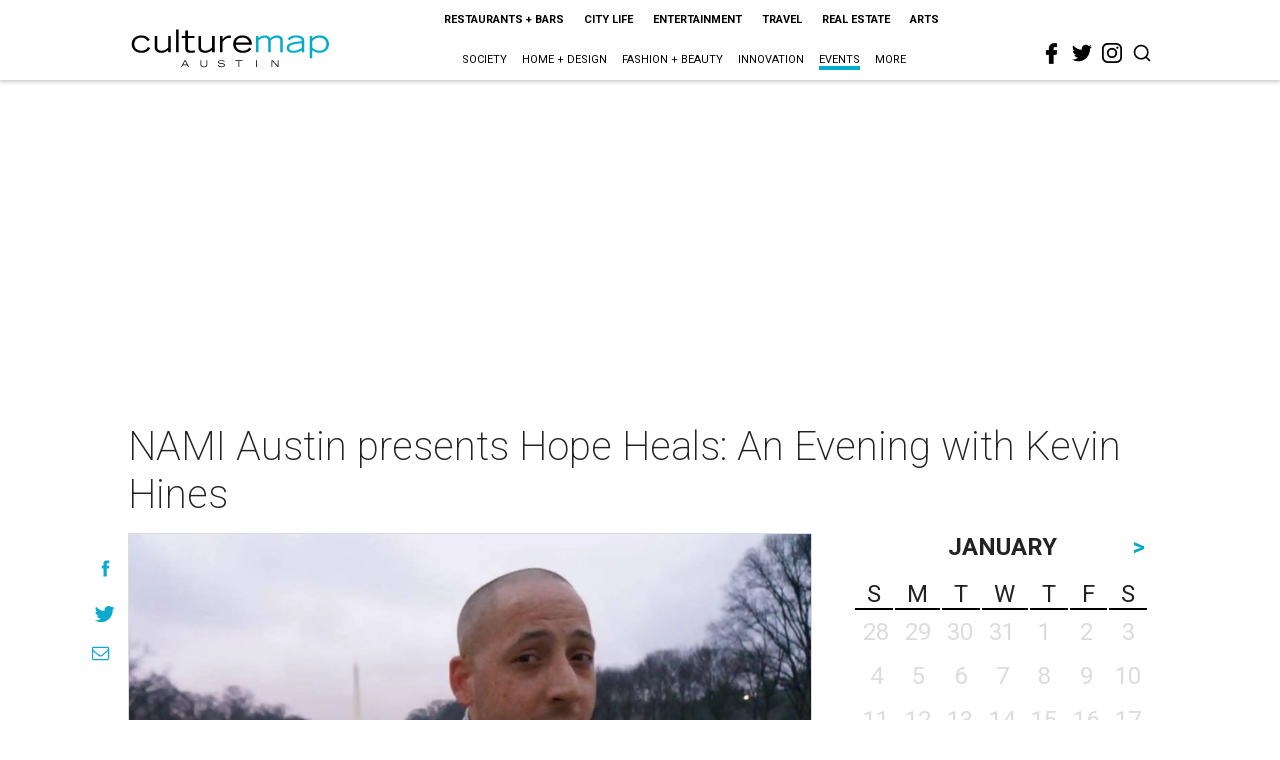

--- FILE ---
content_type: text/html; charset=utf-8
request_url: https://www.google.com/recaptcha/api2/aframe
body_size: 268
content:
<!DOCTYPE HTML><html><head><meta http-equiv="content-type" content="text/html; charset=UTF-8"></head><body><script nonce="vxWeR359AhjVv5Wp2Cn-_w">/** Anti-fraud and anti-abuse applications only. See google.com/recaptcha */ try{var clients={'sodar':'https://pagead2.googlesyndication.com/pagead/sodar?'};window.addEventListener("message",function(a){try{if(a.source===window.parent){var b=JSON.parse(a.data);var c=clients[b['id']];if(c){var d=document.createElement('img');d.src=c+b['params']+'&rc='+(localStorage.getItem("rc::a")?sessionStorage.getItem("rc::b"):"");window.document.body.appendChild(d);sessionStorage.setItem("rc::e",parseInt(sessionStorage.getItem("rc::e")||0)+1);localStorage.setItem("rc::h",'1769531541501');}}}catch(b){}});window.parent.postMessage("_grecaptcha_ready", "*");}catch(b){}</script></body></html>